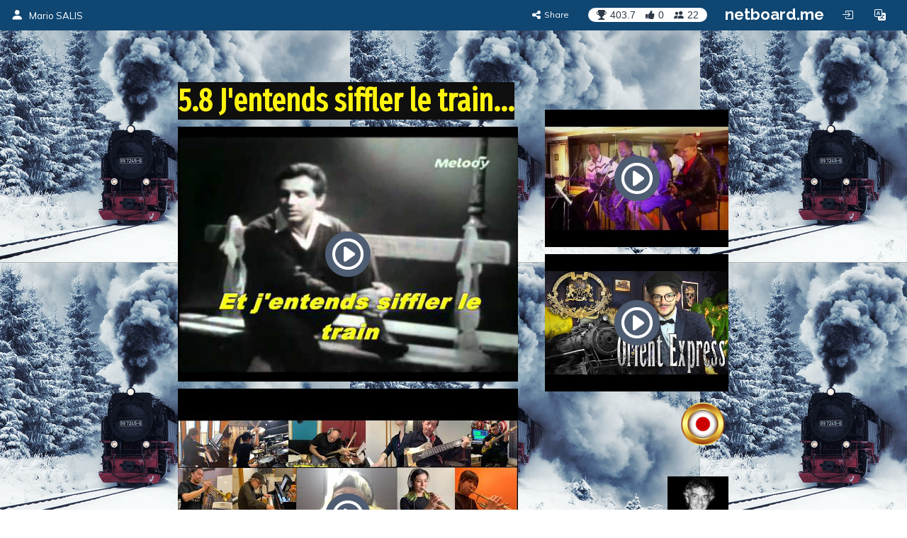

--- FILE ---
content_type: text/html; charset=utf-8
request_url: https://inmusica.netboard.me/letrain/?tab=59894
body_size: 13059
content:
<!DOCTYPE html>




<html lang="en" prefix="og: http://ogp.me/ns#">
    <head>
        <meta charset="utf-8">
        <meta name="viewport" content="width=device-width, initial-scale=1.0">

        
    <title>5.8 Le train</title>



    <meta name="Description" content="Inmusica.fr">





        



    <meta property="og:type" content="website" />
    <meta property="og:site_name" content="netboard.me" />

    <meta name="twitter:site" content="@netboardme">


    

    
        
            <meta property="og:image" content="https://netboardme-cf1.s3.amazonaws.com/published/10702/files/s_1c015372234300ec01329044ca86f8a1.png" />
            
                <meta property="og:image:width" content="480" />
            
            
                <meta property="og:image:height" content="360" />
            
        
            <meta property="og:image" content="https://netboardme-cf1.s3.amazonaws.com/published/10702/files/s_816b1333e9d817bcae6fe95561e66f7f.png" />
            
            
        
    



    <meta name="twitter:title" content="5.8 Le train" />

    
        <meta property="og:title" content="5.8 Le train" />
    

    
        <meta property="og:description" content="5.8 Le train" />
    



        





<link rel="apple-touch-icon" sizes="180x180" href="https://netboard.me/static/img/apple-touch-icon.png">
<link rel="icon" type="image/png" sizes="192x192" href="https://netboard.me/static/img/icon-192x192.png">
<link rel="icon" type="image/png" sizes="512x512" href="https://netboard.me/static/img/icon-512x512.png">
<link rel="icon" type="image/png" sizes="32x32" href="https://netboard.me/static/img/favicon-32x32.png">
<link rel="icon" type="image/png" sizes="16x16" href="https://netboard.me/static/img/favicon-16x16.png">




<link href="https://netboard.me/static/css/jquery-ui-1.13.2.min.css" rel="stylesheet">

<script src="https://netboard.me/static/js/jquery-1.11.1.min.js"></script>

<script src="https://netboard.me/static/CACHE/js/output.d48eb8e9066b.js"></script>



<link href="https://netboard.me/static/css/bootstrap3.min.css" rel="stylesheet">
<script src="https://netboard.me/static/js/bootstrap3.min.js"></script>




<meta name="domain" content=".netboard.me">


    <meta name="heartbeat" content="2">


<link rel="preconnect" href="https://fonts.googleapis.com">
<link rel="preconnect" href="https://fonts.gstatic.com" crossorigin>
<link href="https://fonts.googleapis.com/css2?family=Noto+Sans:ital,wght@0,100..900;1,100..900&display=swap" rel="stylesheet">
<link href='https://fonts.googleapis.com/css?family=Quicksand:300,400,500|Open+Sans:400italic,600italic,700italic,700,600,400,300|Lato:400italic,600italic,700italic,700,600,400|Raleway:400italic,600italic,700italic,700,600,400' rel='stylesheet' type='text/css'>
<link href="https://fonts.googleapis.com/css2?family=Mulish:ital,wght@0,200..1000;1,200..1000&display=swap" rel="stylesheet">

<script type="text/javascript" src="https://netboard.me/static/js/polyfill.min.js"></script>
<script type="text/javascript" src="https://netboard.me/static/js/i18next.min.js"></script>




<script src="https://netboard.me/static/CACHE/js/output.6288ae526f52.js"></script>


<link href="https://netboard.me/static/css/fonts/text-security-disc.css" rel="stylesheet">

<link rel="stylesheet" href="https://netboard.me/static/CACHE/css/output.a8984ee2519b.css" type="text/css">

    

    <link href="https://netboard.me/static/css/jquery.minicolors.css" rel="stylesheet">




<link rel="stylesheet" href="https://netboard.me/static/CACHE/css/output.36b25f8c16db.css" type="text/css">

    <link href="https://netboard.me/static/css/plyr.css" rel="stylesheet">


<link href="https://netboard.me/static/css/bootstrap-icons.min.css" rel="stylesheet">
<link href="https://maxcdn.bootstrapcdn.com/font-awesome/4.7.0/css/font-awesome.min.css" rel="stylesheet">


    
        
            <link id="templatecss" href="https://netboardme-cf1.s3.amazonaws.com/published/a/templates/10/0f69999e23177ee6306b36b10919cdc8.css" rel="stylesheet">
        
    

    <link data-fonts="true" data-names="Fira+Sans+Extra+Condensed,Fira+Sans+Condensed,Carrois+Gothic,Arimo,Lora" href="https://fonts.googleapis.com/css?family=Fira+Sans+Extra+Condensed|Fira+Sans+Condensed|Carrois+Gothic|Arimo|Lora&subset=cyrillic" rel="stylesheet">


    
        <link name="base_skin" href="https://netboardme-cf1.s3.amazonaws.com/published/a/skins/31/40d772c561c8ac8da801455679491e0c.css" rel="stylesheet">
    

    
        <link name="skin" href="https://netboardme-cf1.s3.amazonaws.com/published/10702/17717/skin/c86ee884e90e916c83072b902a15db9d.css" rel="stylesheet">
    



    <script type="text/javascript" src="https://netboard.me/static/js/jquery.magnific-popup.min.js"></script>
    <script type="text/javascript" src="https://netboard.me/static/js/bootstrap3-editable.js"></script>

    
        <link rel="stylesheet" type="text/css" href="https://netboard.me/static/css/cookieconsent.css"/>
        <script src="https://netboard.me/static/js/cookieconsent.js"></script>

        <script src="https://cdn.paddle.com/paddle/paddle.js"></script>
        <script type="text/javascript">
            

            

            Paddle.Setup({ vendor: 150699 });
        </script>
    

    <script src="https://netboard.me/static/CACHE/js/output.491a0d8b0663.js"></script>

        <script src="https://netboard.me/static/js/simplebar.js"></script>
        <script type="text/javascript" src="https://netboard.me/static/js/bootstrap-table.js"></script>
        <script type="text/javascript" src="https://netboard.me/static/js/bootstrap-table-filter-control.js"></script>
        <script type="text/javascript" src="https://netboard.me/static/js/bootstrap-table-mobile.js"></script>

        <script type="text/javascript" src="https://netboard.me/static/js/flatpickr/flatpickr.min.js"></script>

    
        
    

    <script src="https://netboard.me/static/CACHE/js/output.56924f522761.js"></script>

        <script type="text/javascript" src="https://netboard.me/static/js/bootstrap-wysiwyg/external/google-code-prettify/prettify.js"></script>





<script type="text/javascript" src="https://netboard.me/static/js/moment.min.js"></script>

<script src="https://netboard.me/static/CACHE/js/output.1d306904d9c0.js"></script>

    <script src="https://netboard.me/static/js/plyr.js"></script>



        <meta name="gallery" property="status" content="/gallery/status/thumbnail/">

        
            

                

                
                    <link rel="next" href="https://inmusica.netboard.me/letrain/?tab=59894&page=2" />
                
            
        
    </head>

    <body>
        <div class='ajax-loader'>
    <div>
        <i class="fa fa-spin fa-circle-o-notch"></i>
        <div class="animated infinite pulse upper-text"></div>
    </div>
</div>


        

        

        <input type="hidden" name="current-search" value="" autocomplete="off">


        

<div class="board-body" data-mc="1" data-name="5.8 Le train" id="17717" data-address="letrain" data-autosize="true" data-url="https://inmusica.netboard.me/letrain/" data-public="true" data-collaborate="false">
        

<div class="navbar-fixed-top" id="top">
    



    <div class="navbar navbar-inverse" id="top-menu">



    
        

        
            




    
        
        <div class="navbar-header">
            
                <a class="navbar-brand top-text show-in-750" href="https://inmusica.netboard.me"><i class="bi bi-person-fill"></i></a>
                <span class='divider-vertical show-in-750'></span>
                <a class="navbar-brand top-text hide-in-750" href="https://inmusica.netboard.me"><i class="bi bi-person-fill"></i><span>Mario SALIS</span></a>
            
        </div>
        
    


        
    

    <ul class="nav top-menu-items navbar-nav">
        

        

            
                
                    











    <li class="hide-in-edit social-actions-list hidden" data-object="">
        <a href="#" class="dropdown-toggle" data-toggle="dropdown"><i class="bi bi-star"></i><span class="item-title">Appreciate</span><b class="caret"></b></a>
        <ul class="dropdown-menu">
            
                

                

                
                    <li>
                        <button class="btn btn-xs btn-action share" data-position="bottom" data-url="/share/inmusica/letrain"><i class="fa fa-share-alt"></i><span>Share</span></button>
                    </li>
                
            
        </ul>
    </li>







    <li class="hide-in-edit social-action-item">
        <button class="btn btn-xs btn-action share" data-position="bottom" data-url="/share/inmusica/letrain"><i class="fa fa-share-alt"></i><span class="item-title">Share</span></button>
    </li>


<li class="board-social-counters" id="17717">
    <div>
        <span class="badge counters">
            <span id="board-rating" class="board-social-counter rating-badge contains-tooltip" data-container='body' data-toggle="tooltip" title="Rating" data-placement="bottom">
                <i class="bi bi-trophy-fill"></i><span class="counter rating">403.7</span>
            </span>
            
            <span class="board-social-counter votes-badge contains-tooltip" data-target="/board/17717/voted" data-title="Votes" data-container='body' data-toggle="tooltip" title="Votes" data-placement="bottom">
                <i class="fa fa-thumbs-up"></i><span class="counter votes">0</span>
            </span>
            
            <span class="board-social-counter followers-badge contains-tooltip show-users-modal" data-target="/board/17717/followers" data-title="Followers" data-container='body' data-toggle="tooltip" title="Followers" data-placement="bottom">
                <i class="bi bi-people-fill"></i><span class="counter followers">22</span>
            </span>
        </span>
    </div>
</li>


                

                
                    <li class='divider-vertical hide-in-edit'></li>
                    <li class='hide-in-edit'><a class="logo-text" href="https://netboard.me/index.html">netboard.me</a></li>
                
            

            

            <li class="hide-in-edit  hidden">
                <a href="#" class="introduce-info" data-reset="/accounts/reset/" title="How you introduced yourself"><i class="bi bi-person-badge"></i></a>
            </li>

            

            



            


<li class="hide-in-750">
    <a class="login-modal" href="#loginModal" data-toggle="modal"><i class="bi bi-box-arrow-in-right btn-icon-io"></i></a>
 </li>


            

            <li class='hide-in-edit'>




    <div class="dropdown lang-dropdown btn-language">
        <form action="/accounts/language/" method="post">
            <input type="hidden" name="csrfmiddlewaretoken" value="tlwVXJoj3epGFEx8mt8t7kh0Jp8tiUSQQCbhd3HmBULS6zo0S8HbTe8lN3ELe3Q9">
            <input type="hidden" name="language">
            
        </form>
        <a title="netboard.me" data-target="#" href="#" data-toggle="dropdown" role="button" aria-haspopup="true" aria-expanded="false">
            <i class="bi bi-translate"></i><span class="lang-title">Language<span class="caret"></span></span>
        </a>
        <ul class="dropdown-menu dropdown-menu-right">
            
                <li class="active">
                    
                        <a href="https://netboard.me/" title="netboard.me/en/" data-code="en">English</a>
                    
                </li>
            
                <li>
                    
                        <a href="https://netboard.me/fr/" title="netboard.me/fr/" data-code="fr">Français</a>
                    
                </li>
            
                <li>
                    
                        <a href="https://netboard.me/de/" title="netboard.me/de/" data-code="de">Deutsch</a>
                    
                </li>
            
                <li>
                    
                        <a href="https://netboard.me/it/" title="netboard.me/it/" data-code="it">Italiano</a>
                    
                </li>
            
                <li>
                    
                        <a href="https://netboard.me/es/" title="netboard.me/es/" data-code="es">Español</a>
                    
                </li>
            
                <li>
                    
                        <a href="https://netboard.me/ru/" title="netboard.me/ru/" data-code="ru">Русский</a>
                    
                </li>
            
        </ul>
    </div>

</li>
            

<li class='divider-vertical hide-in-edit show-in-750'></li>
<li class="show-in-750 hide-in-edit-750 top-menu-wrap">
    <a href="#" class="dropdown-toggle" data-toggle="dropdown"><i class="fa fa-bars"></i></a>
    <ul class="dropdown-menu dropdown-menu-right">
        
            


    <li>
        <a href="#" class="switch-mobile-columns" data-columns="2"><i class="bi bi-grid"></i><span>Show as columns</span></a>
    </li>


        
        


    <li>
        <a href="/view/switchmobile/" class="switch-device"><i class="bi bi-phone"></i><span>Mobile version</span></a>
    </li>


        <li class="divider"></li>
        


<li>
    <a class="login-modal" href="#loginModal" data-toggle="modal"><i class="bi bi-box-arrow-in-right"></i><span>Login or Sign Up</span></a>
 </li>

    </ul>
</li>

        
    </ul>



    </div>



    

    





</div>


        

        <div class="netboardme-template" data-skins="/themes/list/template/10"><div class="row">
<div class="col-xs-12 col-md-8 col-md-offset-2 main-wrapper">
<div class="netboardme-shadow" data-role="top-shadow">
<div class="netboardme-box netboardme-header" data-role="top">
<div class="netboardme-container col-xs-8" data-layout="text" data-loaded="true" data-placeholder="Netboard title" data-role="header" data-size data-static="true"><div class="widget mfp-inline rich-entry thumbnail rounded bg wysiwyg-edit nocounters board-size-12" data-max-size="12" data-min-size="12" data-size="12" data-title="Text Box" data-usersize="12" id="522320" name="entry">
<div class="widget-body">
<div class="text-entry widget-text" data-galleryurl="/gallery/images/" data-helpurl="https://netboard.me/help.html" data-url="/widgets/entry/post/" data-videourl="/gallery/insert/video/"><font color="#fff310" style="background-color: rgb(15, 15, 15);">5.8 J'entends siffler le train...</font><div><hr contenteditable="false" data-gallery="true" data-gitem="1011183" data-height="360" data-size="100" data-width="480"/><div><hr contenteditable="false" data-gallery="true" data-gitem="1011176" data-height="360" data-size="100" data-width="480"/></div></div></div>
<input autocomplete="off" data-height="270" data-item="1011176" data-thumbnail="https://netboardme-cf1.s3.amazonaws.com/published/10702/files/s_43199f965d08891c13ef5fba97200bca.png" data-thumbnail-height="360" data-thumbnail-width="480" data-width="480" name="gitem" type="hidden" value='&lt;iframe allowfullscreen="" frameborder="0" height="270" marginheight="0" marginwidth="0" src="https://www.youtube.com/embed/nxYu9k38ZPA?feature=oembed&amp;amp;rel=0" width="480"&gt;&lt;/iframe&gt;'/>
<input autocomplete="off" data-height="344" data-item="1011183" data-thumbnail="https://netboardme-cf1.s3.amazonaws.com/published/10702/files/s_f1fb5ac804e4d50cbadd2f99eab59b4e.png" data-thumbnail-height="360" data-thumbnail-width="480" data-width="459" name="gitem" type="hidden" value='&lt;iframe allowfullscreen="" frameborder="0" height="344" marginheight="0" marginwidth="0" src="https://www.youtube.com/embed/M3VatPSyQBE?feature=oembed&amp;amp;rel=0" width="459"&gt;&lt;/iframe&gt;'/>
</div>
<div class="pinpoints-gap"></div>
</div></div>
<div class="netboardme-container col-xs-4" data-layout="text" data-loaded="true" data-placeholder="Additional header section for important stuff, like contact information." data-role="contacts" data-size data-static="true"><div class="widget mfp-inline rich-entry thumbnail rounded bg wysiwyg-edit nocounters board-size-5" data-max-size="12" data-min-size="2" data-size="5" data-title="Text Box" data-usersize="5" id="522727" name="entry">
<div class="widget-body">
<div class="text-entry widget-text" data-galleryurl="/gallery/images/" data-helpurl="https://netboard.me/help.html" data-url="/widgets/entry/post/" data-videourl="/gallery/insert/video/"><div><hr contenteditable="false" data-gallery="true" data-gitem="1090960" data-height="360" data-size="100" data-width="480"/></div><div><hr contenteditable="false" data-gallery="true" data-gitem="1019109" data-height="360" data-size="100" data-width="480"/></div><div><a data-justify="right" href="https://www.thinglink.com/scene/1244279212357976065?editor-closed" rel="nofollow" target="_blank"><img data-height="720" data-justify="right" data-size="10" data-width="720" height="72" src="https://netboardme-cf1.s3.amazonaws.com/published/10702/files/s_816b1333e9d817bcae6fe95561e66f7f.png" width="72"/></a></div><div><br/></div><div><a data-justify="right" href="http://www.inmusica.fr" rel="nofollow" target="_blank"><img data-height="86" data-justify="right" data-size="100" data-width="86" height="86" src="https://netboardme-cf1.s3.amazonaws.com/published/10702/files/s_bffef13ffbd51408c89dee811eec6965.png" width="86"/></a><font style="background-color: rgb(15, 15, 15);"><a href="https://inmusica.netboard.me/226r3aliserunec/#" target="_self"><font color="#fbff0d"><span style="font-family: Arial, Helvetica, sans-serif, Helvetica, Arial, sans-serif, FontAwesome; text-align: start;">22.6  </span><span style="font-family: Arial, Helvetica, sans-serif, Helvetica, Arial, sans-serif, FontAwesome; text-align: start;">Réaliser une composition dans le style de "Different Trains" de Steve Reich</span></font></a><br/></font></div></div>
<input autocomplete="off" data-height="270" data-item="1019109" data-thumbnail="https://netboardme-cf1.s3.amazonaws.com/published/10702/files/s_7f06862141475c3e9e4a6b6053d1e75a.png" data-thumbnail-height="360" data-thumbnail-width="480" data-width="480" name="gitem" type="hidden" value='&lt;iframe allowfullscreen="" frameborder="0" height="270" marginheight="0" marginwidth="0" src="https://www.youtube.com/embed/K36ouy1vzc0?feature=oembed&amp;amp;rel=0" width="480"&gt;&lt;/iframe&gt;'/>
<input autocomplete="off" data-height="270" data-item="1090960" data-thumbnail="https://netboardme-cf1.s3.amazonaws.com/published/10702/files/s_4a3469e9b6ea69b9d100ccfb2094fe5e.png" data-thumbnail-height="360" data-thumbnail-width="480" data-width="480" name="gitem" type="hidden" value='&lt;iframe allowfullscreen="" frameborder="0" height="270" marginheight="0" marginwidth="0" src="https://www.youtube.com/embed/0ygmejpYjX8?feature=oembed&amp;amp;rel=0" width="480"&gt;&lt;/iframe&gt;'/>
</div>
<div class="pinpoints-gap"></div>
</div></div>
</div>
</div>
<div class="netboardme-shadow shadow-effect19" data-role="navigation-shadow">
<div class="netboardme-navigation" data-role="navigation"><ul><li class="navigation-option"><a data-page="59911" href="https://inmusica.netboard.me/letrain/?tab=59911"><div><span class="navigation-option-title"><span class="navigation-option-text">1. Johann Strauss</span></span></div></a></li><li class="navigation-option"><a data-page="59912" href="https://inmusica.netboard.me/letrain/?tab=59912"><div><span class="navigation-option-title"><span class="navigation-option-text">2. Charles Valentin Alkan</span></span></div></a></li><li class="navigation-option"><a data-page="59913" href="https://inmusica.netboard.me/letrain/?tab=59913"><div><span class="navigation-option-title"><span class="navigation-option-text">3. Hector Berlioz</span></span></div></a></li><li class="navigation-option"><a data-page="59914" href="https://inmusica.netboard.me/letrain/?tab=59914"><div><span class="navigation-option-title"><span class="navigation-option-text">4. Gioacchino Rossini</span></span></div></a></li><li class="navigation-option"><a data-page="59891" href="https://inmusica.netboard.me/letrain/?tab=59891"><div><span class="navigation-option-title"><span class="navigation-option-text">5. Rued Langgaard</span></span></div></a></li><li class="navigation-option"><a data-page="59915" href="https://inmusica.netboard.me/letrain/?tab=59915"><div><span class="navigation-option-title"><span class="navigation-option-text">6. Georg Friedrich Haendel</span></span></div></a></li><li class="navigation-option"><a data-page="59916" href="https://inmusica.netboard.me/letrain/?tab=59916"><div><span class="navigation-option-title"><span class="navigation-option-text">7. Johann Strauss II</span></span></div></a></li><li class="navigation-option"><a data-page="59917" href="https://inmusica.netboard.me/letrain/?tab=59917"><div><span class="navigation-option-title"><span class="navigation-option-text">8. Jacques Offenbach</span></span></div></a></li><li class="navigation-option"><a data-page="59890" href="https://inmusica.netboard.me/letrain/?tab=59890"><div><span class="navigation-option-title"><span class="navigation-option-text">9. Steve Reich</span></span></div></a></li><li class="navigation-option"><a data-page="59892" href="https://inmusica.netboard.me/letrain/?tab=59892"><div><span class="navigation-option-title"><span class="navigation-option-text">10. Arthur Honegger - Pacific 231</span></span></div></a></li><li class="navigation-option"><a data-page="59893" href="https://inmusica.netboard.me/letrain/?tab=59893"><div><span class="navigation-option-title"><span class="navigation-option-text">11. Jacques Ibert</span></span></div></a></li><li class="navigation-option active"><a data-page="59894" href="https://inmusica.netboard.me/letrain/?tab=59894"><div><span class="navigation-option-title"><span class="navigation-option-text">12. Georges Gershwin</span></span></div></a></li><li class="navigation-option"><a data-page="59895" href="https://inmusica.netboard.me/letrain/?tab=59895"><div><span class="navigation-option-title"><span class="navigation-option-text">13. Django Reinardt</span></span></div></a></li><li class="navigation-option"><a data-page="59896" href="https://inmusica.netboard.me/letrain/?tab=59896"><div><span class="navigation-option-title"><span class="navigation-option-text">14. Duke Ellington</span></span></div></a></li><li class="navigation-option"><a data-page="59897" href="https://inmusica.netboard.me/letrain/?tab=59897"><div><span class="navigation-option-title"><span class="navigation-option-text">15. Leonard Bernstein</span></span></div></a></li><li class="navigation-option"><a data-page="59898" href="https://inmusica.netboard.me/letrain/?tab=59898"><div><span class="navigation-option-title"><span class="navigation-option-text">16. Aaron Copland</span></span></div></a></li><li class="navigation-option"><a data-page="59900" href="https://inmusica.netboard.me/letrain/?tab=59900"><div><span class="navigation-option-title"><span class="navigation-option-text">17. Pierre Schaeffer</span></span></div></a></li><li class="navigation-option"><a data-page="59901" href="https://inmusica.netboard.me/letrain/?tab=59901"><div><span class="navigation-option-title"><span class="navigation-option-text">18. Rodion Shchedrin</span></span></div></a></li><li class="navigation-option"><a data-page="59902" href="https://inmusica.netboard.me/letrain/?tab=59902"><div><span class="navigation-option-title"><span class="navigation-option-text">19. Bernard Parmegiani</span></span></div></a></li><li class="navigation-option"><a data-page="59903" href="https://inmusica.netboard.me/letrain/?tab=59903"><div><span class="navigation-option-title"><span class="navigation-option-text">20. Philipp Glass</span></span></div></a></li><li class="navigation-option"><a data-page="59904" href="https://inmusica.netboard.me/letrain/?tab=59904"><div><span class="navigation-option-title"><span class="navigation-option-text">21. Antonio Carlos Jobim</span></span></div></a></li><li class="navigation-option"><a data-page="59905" href="https://inmusica.netboard.me/letrain/?tab=59905"><div><span class="navigation-option-title"><span class="navigation-option-text">22. Michael Nyman</span></span></div></a></li><li class="navigation-option"><a data-page="59906" href="https://inmusica.netboard.me/letrain/?tab=59906"><div><span class="navigation-option-title"><span class="navigation-option-text">23. Johnny Cash</span></span></div></a></li><li class="navigation-option"><a data-page="59907" href="https://inmusica.netboard.me/letrain/?tab=59907"><div><span class="navigation-option-title"><span class="navigation-option-text">24. Richard Anthony</span></span></div></a></li><li class="navigation-option"><a data-page="59908" href="https://inmusica.netboard.me/letrain/?tab=59908"><div><span class="navigation-option-title"><span class="navigation-option-text">25. Michel Legrand</span></span></div></a></li><li class="navigation-option"><a data-page="59909" href="https://inmusica.netboard.me/letrain/?tab=59909"><div><span class="navigation-option-title"><span class="navigation-option-text">26. Marc Perrone</span></span></div></a></li><li class="navigation-option"><a data-page="59918" href="https://inmusica.netboard.me/letrain/?tab=59918"><div><span class="navigation-option-title"><span class="navigation-option-text">27. Eduard Strauss</span></span></div></a></li><li class="navigation-option"><a data-page="59919" href="https://inmusica.netboard.me/letrain/?tab=59919"><div><span class="navigation-option-title"><span class="navigation-option-text">28. Anton Bruckner</span></span></div></a></li><li class="navigation-option"><a data-page="59941" href="https://inmusica.netboard.me/letrain/?tab=59941"><div><span class="navigation-option-title"><span class="navigation-option-text">29. Emissions France Musique</span></span></div></a></li><li class="navigation-option"><a data-page="60630" href="https://inmusica.netboard.me/letrain/?tab=60630"><div><span class="navigation-option-title"><span class="navigation-option-text">30. Serguei Rachmaninov</span></span></div></a></li><li class="navigation-option"><a data-page="63658" href="https://inmusica.netboard.me/letrain/?tab=63658"><div><span class="navigation-option-title"><span class="navigation-option-text">31. Test auditif</span></span></div></a></li><li class="navigation-option"><a data-page="59920" href="https://inmusica.netboard.me/letrain/?tab=59920"><div><span class="navigation-option-title"><span class="navigation-option-text">32. Percy Grainger</span></span></div></a></li><li class="navigation-option"><a data-page="66470" href="https://inmusica.netboard.me/letrain/?tab=66470"><div><span class="navigation-option-title"><span class="navigation-option-text">33. Jeux</span></span></div></a></li><li class="navigation-option"><a data-page="68755" href="https://inmusica.netboard.me/letrain/?tab=68755"><div><span class="navigation-option-title"><span class="navigation-option-text">34. Fornasetti</span></span></div></a></li><li class="navigation-option"><a data-page="89897" href="https://inmusica.netboard.me/letrain/?tab=89897"><div><span class="navigation-option-title"><span class="navigation-option-text">35. Grand corps malade</span></span></div></a></li><li class="navigation-option"><a data-page="94660" href="https://inmusica.netboard.me/letrain/?tab=94660"><div><span class="navigation-option-title"><span class="navigation-option-text">36. Gifs</span></span></div></a></li><li class="navigation-option"><a data-page="95209" href="https://inmusica.netboard.me/letrain/?tab=95209"><div><span class="navigation-option-title"><span class="navigation-option-text">37. The Doobie Brothers</span></span></div></a></li><li class="navigation-option"><a data-page="95210" href="https://inmusica.netboard.me/letrain/?tab=95210"><div><span class="navigation-option-title"><span class="navigation-option-text">37. Woody Guthrie</span></span></div></a></li><li class="navigation-option"><a data-page="95266" href="https://inmusica.netboard.me/letrain/?tab=95266"><div><span class="navigation-option-title"><span class="navigation-option-text">38. Duke Ellington</span></span></div></a></li><li class="navigation-option"><a data-page="95267" href="https://inmusica.netboard.me/letrain/?tab=95267"><div><span class="navigation-option-title"><span class="navigation-option-text">39. Chansons sur les trains</span></span></div></a></li><li class="navigation-option"><a data-page="95269" href="https://inmusica.netboard.me/letrain/?tab=95269"><div><span class="navigation-option-title"><span class="navigation-option-text">40. Le claxon des trains</span></span></div></a></li><li class="navigation-option"><a data-page="95503" href="https://inmusica.netboard.me/letrain/?tab=95503"><div><span class="navigation-option-title"><span class="navigation-option-text">41. Le train du futur</span></span></div></a></li><li class="navigation-option"><a data-page="97035" href="https://inmusica.netboard.me/letrain/?tab=97035"><div><span class="navigation-option-title"><span class="navigation-option-text">42. H.Villa-Lobos</span></span></div></a></li><li class="navigation-option"><a data-page="98025" href="https://inmusica.netboard.me/letrain/?tab=98025"><div><span class="navigation-option-title"><span class="navigation-option-text">43. Dacca</span></span></div></a></li><li class="navigation-option"><a data-page="98026" href="https://inmusica.netboard.me/letrain/?tab=98026"><div><span class="navigation-option-title"><span class="navigation-option-text">44. Hanoi</span></span></div></a></li><li class="navigation-option"><a data-page="98027" href="https://inmusica.netboard.me/letrain/?tab=98027"><div><span class="navigation-option-title"><span class="navigation-option-text">45. Bangok Thailande</span></span></div></a></li><li class="navigation-clearfix"></li></ul></div>
</div>
<div class="netboardme-shadow" data-role="content-shadow">
<div class="navigation-sample row" data-role="navigation-content">
<div class="container-sample col-xs-12 shadow-effect19" data-blank="minimized" data-layout="free" data-pp-top="30" data-role="content" data-scroll="window" data-size="4" data-tip="Page content area. New posts will appear here."></div>
</div><div class="netboardme-navigation-container row navigation-content-empty" data-role="navigation-content">
<div class="netboardme-container col-xs-12 shadow-effect19" data-blank="minimized" data-layout="free" data-pp-top="30" data-role="content" data-scroll="window" data-size="4" data-tip="Page content area. New posts will appear here."></div>
</div><div class="netboardme-navigation-container row" data-role="navigation-content" id="59911" name="1. Johann Strauss">
<div class="netboardme-container col-xs-12 shadow-effect19" data-blank="minimized" data-layout="free" data-pp-top="30" data-role="content" data-scroll="window" data-size="4" data-tip="Page content area. New posts will appear here."></div>
</div><div class="netboardme-navigation-container row" data-role="navigation-content" id="59912" name="2. Charles Valentin Alkan">
<div class="netboardme-container col-xs-12 shadow-effect19" data-blank="minimized" data-layout="free" data-pp-top="30" data-role="content" data-scroll="window" data-size="4" data-tip="Page content area. New posts will appear here."></div>
</div><div class="netboardme-navigation-container row" data-role="navigation-content" id="59913" name="3. Hector Berlioz">
<div class="netboardme-container col-xs-12 shadow-effect19" data-blank="minimized" data-layout="free" data-pp-top="30" data-role="content" data-scroll="window" data-size="4" data-tip="Page content area. New posts will appear here."></div>
</div><div class="netboardme-navigation-container row" data-role="navigation-content" id="59914" name="4. Gioacchino Rossini">
<div class="netboardme-container col-xs-12 shadow-effect19" data-blank="minimized" data-layout="free" data-pp-top="30" data-role="content" data-scroll="window" data-size="4" data-tip="Page content area. New posts will appear here."></div>
</div><div class="netboardme-navigation-container row" data-role="navigation-content" id="59891" name="5. Rued Langgaard">
<div class="netboardme-container col-xs-12 shadow-effect19" data-blank="minimized" data-layout="free" data-pp-top="30" data-role="content" data-scroll="window" data-size="4" data-tip="Page content area. New posts will appear here."></div>
</div><div class="netboardme-navigation-container row" data-role="navigation-content" id="59915" name="6. Georg Friedrich Haendel">
<div class="netboardme-container col-xs-12 shadow-effect19" data-blank="minimized" data-layout="free" data-pp-top="30" data-role="content" data-scroll="window" data-size="4" data-tip="Page content area. New posts will appear here."></div>
</div><div class="netboardme-navigation-container row" data-role="navigation-content" id="59916" name="7. Johann Strauss II">
<div class="netboardme-container col-xs-12 shadow-effect19" data-blank="minimized" data-layout="free" data-pp-top="30" data-role="content" data-scroll="window" data-size="4" data-tip="Page content area. New posts will appear here."></div>
</div><div class="netboardme-navigation-container row" data-role="navigation-content" id="59917" name="8. Jacques Offenbach">
<div class="netboardme-container col-xs-12 shadow-effect19" data-blank="minimized" data-layout="free" data-pp-top="30" data-role="content" data-scroll="window" data-size="4" data-tip="Page content area. New posts will appear here."></div>
</div><div class="netboardme-navigation-container row" data-role="navigation-content" id="59890" name="9. Steve Reich">
<div class="netboardme-container col-xs-12 shadow-effect19" data-blank="minimized" data-layout="free" data-pp-top="30" data-role="content" data-scroll="window" data-size="4" data-tip="Page content area. New posts will appear here."></div>
</div><div class="netboardme-navigation-container row" data-role="navigation-content" id="59892" name="10. Arthur Honegger - Pacific 231">
<div class="netboardme-container col-xs-12 shadow-effect19" data-blank="minimized" data-layout="free" data-pp-top="30" data-role="content" data-scroll="window" data-size="4" data-tip="Page content area. New posts will appear here."></div>
</div><div class="netboardme-navigation-container row" data-role="navigation-content" id="59893" name="11. Jacques Ibert">
<div class="netboardme-container col-xs-12 shadow-effect19" data-blank="minimized" data-layout="free" data-pp-top="30" data-role="content" data-scroll="window" data-size="4" data-tip="Page content area. New posts will appear here."></div>
</div><div class="netboardme-navigation-container row active" data-role="navigation-content" id="59894" name="12. Georges Gershwin">
<div class="netboardme-container col-xs-12 shadow-effect19" data-blank="minimized" data-layout="free" data-loaded="true" data-pp-top="30" data-role="content" data-scroll="window" data-size="4" data-tip="Page content area. New posts will appear here."><div class="widget mfp-inline embeded-play embeded-video thumbnail rounded bg board-size-4" data-max-size="12" data-min-size="2" data-size="4" data-title="Video" data-usersize="4" id="522330" name="video">
<div class="widget-body">
<div class="widget-caption embed-title text-entry" data-url="/widgets/text/post">Porgy and Bess, Act 1 Scene 2: "Oh, the train is at the station" (Bess, All)</div>
<div class="embed-container">
<div class="embed-media play-placeholder widget-sizer" data-height="360" data-width="480">
<img class="embed-thumbnail" src="https://netboardme-cf1.s3.amazonaws.com/published/10702/files/s_1c015372234300ec01329044ca86f8a1.png"/>
<div class="play-div"></div>
</div>
<div class="embed-description">
<div class="widget-text text-entry" data-url="/widgets/text/post"></div>
</div>
</div>
<div class="pinpoints-gap"></div>
<a class="widget-link origin-link" href="https://www.youtube.com/watch?v=23LAX5xdR34" rel="nofollow" target="_blank"><i class="fa fa-external-link-square"></i>Original link</a>
<div class="attribution">
<div>
<a class="widget-link" href="https://www.youtube.com/channel/UCPVLEQ3xkv9kbI-U2z7wu2A" rel="nofollow" target="_blank">
<div class="attribution-author">Sir Simon Rattle - Topic</div> at <div class="attribution-provider">YouTube</div>
</a>
</div>
</div>
<input autocomplete="off" name="item" type="hidden" value="508130"/>
<input autocomplete="off" name="url" type="hidden" value="https://www.youtube.com/watch?v=23LAX5xdR34"/>
<input class="orig-url" name="orig_url" type="hidden" value="https://www.youtube.com/watch?v=23LAX5xdR34"/>
<input autocomplete="off" name="frame_content" type="hidden" value='&lt;iframe allowfullscreen="" frameborder="0" height="270" marginheight="0" marginwidth="0" src="https://www.youtube.com/embed/23LAX5xdR34?feature=oembed&amp;amp;rel=0" width="480"&gt;&lt;/iframe&gt;'/>
</div>
<div class="widget-counters">
<div class="voteup-btns voted widget-author" data-voted="/board/post/522330/voted">
<button class="btn btn-xs btn-primary disabled"><i class="fa fa-thumbs-o-up"></i><span class="badge-border"><span class="badge show-voters null-counter disabled">0</span></span></button>
</div>
<button class="btn btn-xs btn-primary comment">
<i class="fa fa-comments-o"></i><span class="badge-border"><span class="badge counter">0</span></span>
</button>
<button class="btn btn-xs btn-primary expand">
<i class="fa fa-expand"></i>
</button>
<button class="btn btn-xs btn-action share" data-position="top" data-url="/share/inmusica/letrain/522330/"><i class="fa fa-share-alt"></i></button>
</div>
</div></div>
</div><div class="netboardme-navigation-container row" data-role="navigation-content" id="59895" name="13. Django Reinardt">
<div class="netboardme-container col-xs-12 shadow-effect19" data-blank="minimized" data-layout="free" data-pp-top="30" data-role="content" data-scroll="window" data-size="4" data-tip="Page content area. New posts will appear here."></div>
</div><div class="netboardme-navigation-container row" data-role="navigation-content" id="59896" name="14. Duke Ellington">
<div class="netboardme-container col-xs-12 shadow-effect19" data-blank="minimized" data-layout="free" data-pp-top="30" data-role="content" data-scroll="window" data-size="4" data-tip="Page content area. New posts will appear here."></div>
</div><div class="netboardme-navigation-container row" data-role="navigation-content" id="59897" name="15. Leonard Bernstein">
<div class="netboardme-container col-xs-12 shadow-effect19" data-blank="minimized" data-layout="free" data-pp-top="30" data-role="content" data-scroll="window" data-size="4" data-tip="Page content area. New posts will appear here."></div>
</div><div class="netboardme-navigation-container row" data-role="navigation-content" id="59898" name="16. Aaron Copland">
<div class="netboardme-container col-xs-12 shadow-effect19" data-blank="minimized" data-layout="free" data-pp-top="30" data-role="content" data-scroll="window" data-size="4" data-tip="Page content area. New posts will appear here."></div>
</div><div class="netboardme-navigation-container row" data-role="navigation-content" id="59900" name="17. Pierre Schaeffer">
<div class="netboardme-container col-xs-12 shadow-effect19" data-blank="minimized" data-layout="free" data-pp-top="30" data-role="content" data-scroll="window" data-size="4" data-tip="Page content area. New posts will appear here."></div>
</div><div class="netboardme-navigation-container row" data-role="navigation-content" id="59901" name="18. Rodion Shchedrin">
<div class="netboardme-container col-xs-12 shadow-effect19" data-blank="minimized" data-layout="free" data-pp-top="30" data-role="content" data-scroll="window" data-size="4" data-tip="Page content area. New posts will appear here."></div>
</div><div class="netboardme-navigation-container row" data-role="navigation-content" id="59902" name="19. Bernard Parmegiani">
<div class="netboardme-container col-xs-12 shadow-effect19" data-blank="minimized" data-layout="free" data-pp-top="30" data-role="content" data-scroll="window" data-size="4" data-tip="Page content area. New posts will appear here."></div>
</div><div class="netboardme-navigation-container row" data-role="navigation-content" id="59903" name="20. Philipp Glass">
<div class="netboardme-container col-xs-12 shadow-effect19" data-blank="minimized" data-layout="free" data-pp-top="30" data-role="content" data-scroll="window" data-size="4" data-tip="Page content area. New posts will appear here."></div>
</div><div class="netboardme-navigation-container row" data-role="navigation-content" id="59904" name="21. Antonio Carlos Jobim">
<div class="netboardme-container col-xs-12 shadow-effect19" data-blank="minimized" data-layout="free" data-pp-top="30" data-role="content" data-scroll="window" data-size="4" data-tip="Page content area. New posts will appear here."></div>
</div><div class="netboardme-navigation-container row" data-role="navigation-content" id="59905" name="22. Michael Nyman">
<div class="netboardme-container col-xs-12 shadow-effect19" data-blank="minimized" data-layout="free" data-pp-top="30" data-role="content" data-scroll="window" data-size="4" data-tip="Page content area. New posts will appear here."></div>
</div><div class="netboardme-navigation-container row" data-role="navigation-content" id="59906" name="23. Johnny Cash">
<div class="netboardme-container col-xs-12 shadow-effect19" data-blank="minimized" data-layout="free" data-pp-top="30" data-role="content" data-scroll="window" data-size="4" data-tip="Page content area. New posts will appear here."></div>
</div><div class="netboardme-navigation-container row" data-role="navigation-content" id="59907" name="24. Richard Anthony">
<div class="netboardme-container col-xs-12 shadow-effect19" data-blank="minimized" data-layout="free" data-pp-top="30" data-role="content" data-scroll="window" data-size="4" data-tip="Page content area. New posts will appear here."></div>
</div><div class="netboardme-navigation-container row" data-role="navigation-content" id="59908" name="25. Michel Legrand">
<div class="netboardme-container col-xs-12 shadow-effect19" data-blank="minimized" data-layout="free" data-pp-top="30" data-role="content" data-scroll="window" data-size="4" data-tip="Page content area. New posts will appear here."></div>
</div><div class="netboardme-navigation-container row" data-role="navigation-content" id="59909" name="26. Marc Perrone">
<div class="netboardme-container col-xs-12 shadow-effect19" data-blank="minimized" data-layout="free" data-pp-top="30" data-role="content" data-scroll="window" data-size="4" data-tip="Page content area. New posts will appear here."></div>
</div><div class="netboardme-navigation-container row" data-role="navigation-content" id="59918" name="27. Eduard Strauss">
<div class="netboardme-container col-xs-12 shadow-effect19" data-blank="minimized" data-layout="free" data-pp-top="30" data-role="content" data-scroll="window" data-size="4" data-tip="Page content area. New posts will appear here."></div>
</div><div class="netboardme-navigation-container row" data-role="navigation-content" id="59919" name="28. Anton Bruckner">
<div class="netboardme-container col-xs-12 shadow-effect19" data-blank="minimized" data-layout="free" data-pp-top="30" data-role="content" data-scroll="window" data-size="4" data-tip="Page content area. New posts will appear here."></div>
</div><div class="netboardme-navigation-container row" data-role="navigation-content" id="59941" name="29. Emissions France Musique">
<div class="netboardme-container col-xs-12 shadow-effect19" data-blank="minimized" data-layout="free" data-pp-top="30" data-role="content" data-scroll="window" data-size="4" data-tip="Page content area. New posts will appear here."></div>
</div><div class="netboardme-navigation-container row" data-role="navigation-content" id="60630" name="30. Serguei Rachmaninov">
<div class="netboardme-container col-xs-12 shadow-effect19" data-blank="minimized" data-layout="free" data-pp-top="30" data-role="content" data-scroll="window" data-size="4" data-tip="Page content area. New posts will appear here."></div>
</div><div class="netboardme-navigation-container row" data-role="navigation-content" id="63658" name="31. Test auditif">
<div class="netboardme-container col-xs-12 shadow-effect19" data-blank="minimized" data-layout="free" data-pp-top="30" data-role="content" data-scroll="window" data-size="4" data-tip="Page content area. New posts will appear here."></div>
</div><div class="netboardme-navigation-container row" data-role="navigation-content" id="59920" name="32. Percy Grainger">
<div class="netboardme-container col-xs-12 shadow-effect19" data-blank="minimized" data-layout="free" data-pp-top="30" data-role="content" data-scroll="window" data-size="4" data-tip="Page content area. New posts will appear here."></div>
</div><div class="netboardme-navigation-container row" data-role="navigation-content" id="66470" name="33. Jeux">
<div class="netboardme-container col-xs-12 shadow-effect19" data-blank="minimized" data-layout="free" data-pp-top="30" data-role="content" data-scroll="window" data-size="4" data-tip="Page content area. New posts will appear here."></div>
</div><div class="netboardme-navigation-container row" data-role="navigation-content" id="68755" name="34. Fornasetti">
<div class="netboardme-container col-xs-12 shadow-effect19" data-blank="minimized" data-layout="free" data-pp-top="30" data-role="content" data-scroll="window" data-size="4" data-tip="Page content area. New posts will appear here."></div>
</div><div class="netboardme-navigation-container row" data-role="navigation-content" id="89897" name="35. Grand corps malade">
<div class="netboardme-container col-xs-12 shadow-effect19" data-blank="minimized" data-layout="free" data-pp-top="30" data-role="content" data-scroll="window" data-size="4" data-tip="Page content area. New posts will appear here."></div>
</div><div class="netboardme-navigation-container row" data-role="navigation-content" id="94660" name="36. Gifs">
<div class="netboardme-container col-xs-12 shadow-effect19" data-blank="minimized" data-layout="free" data-pp-top="30" data-role="content" data-scroll="window" data-size="4" data-tip="Page content area. New posts will appear here."></div>
</div><div class="netboardme-navigation-container row" data-role="navigation-content" id="95209" name="37. The Doobie Brothers">
<div class="netboardme-container col-xs-12 shadow-effect19" data-blank="minimized" data-layout="free" data-pp-top="30" data-role="content" data-scroll="window" data-size="4" data-tip="Page content area. New posts will appear here."></div>
</div><div class="netboardme-navigation-container row" data-role="navigation-content" id="95210" name="37. Woody Guthrie">
<div class="netboardme-container col-xs-12 shadow-effect19" data-blank="minimized" data-layout="free" data-pp-top="30" data-role="content" data-scroll="window" data-size="4" data-tip="Page content area. New posts will appear here."></div>
</div><div class="netboardme-navigation-container row" data-role="navigation-content" id="95266" name="38. Duke Ellington">
<div class="netboardme-container col-xs-12 shadow-effect19" data-blank="minimized" data-layout="free" data-pp-top="30" data-role="content" data-scroll="window" data-size="4" data-tip="Page content area. New posts will appear here."></div>
</div><div class="netboardme-navigation-container row" data-role="navigation-content" id="95267" name="39. Chansons sur les trains">
<div class="netboardme-container col-xs-12 shadow-effect19" data-blank="minimized" data-layout="free" data-pp-top="30" data-role="content" data-scroll="window" data-size="4" data-tip="Page content area. New posts will appear here."></div>
</div><div class="netboardme-navigation-container row" data-role="navigation-content" id="95269" name="40. Le claxon des trains">
<div class="netboardme-container col-xs-12 shadow-effect19" data-blank="minimized" data-layout="free" data-pp-top="30" data-role="content" data-scroll="window" data-size="4" data-tip="Page content area. New posts will appear here."></div>
</div><div class="netboardme-navigation-container row" data-role="navigation-content" id="95503" name="41. Le train du futur">
<div class="netboardme-container col-xs-12 shadow-effect19" data-blank="minimized" data-layout="free" data-pp-top="30" data-role="content" data-scroll="window" data-size="4" data-tip="Page content area. New posts will appear here."></div>
</div><div class="netboardme-navigation-container row" data-role="navigation-content" id="97035" name="42. H.Villa-Lobos">
<div class="netboardme-container col-xs-12 shadow-effect19" data-blank="minimized" data-layout="free" data-pp-top="30" data-role="content" data-scroll="window" data-size="4" data-tip="Page content area. New posts will appear here."></div>
</div><div class="netboardme-navigation-container row" data-role="navigation-content" id="98025" name="43. Dacca">
<div class="netboardme-container col-xs-12 shadow-effect19" data-blank="minimized" data-layout="free" data-pp-top="30" data-role="content" data-scroll="window" data-size="4" data-tip="Page content area. New posts will appear here."></div>
</div><div class="netboardme-navigation-container row" data-role="navigation-content" id="98026" name="44. Hanoi">
<div class="netboardme-container col-xs-12 shadow-effect19" data-blank="minimized" data-layout="free" data-pp-top="30" data-role="content" data-scroll="window" data-size="4" data-tip="Page content area. New posts will appear here."></div>
</div><div class="netboardme-navigation-container row" data-role="navigation-content" id="98027" name="45. Bangok Thailande">
<div class="netboardme-container col-xs-12 shadow-effect19" data-blank="minimized" data-layout="free" data-pp-top="30" data-role="content" data-scroll="window" data-size="4" data-tip="Page content area. New posts will appear here."></div>
</div>
</div>
</div>
</div></div>
    </div>



        
            


<div class="modal netboard-modal login-modal" id="loginModal" tabindex="-1">
    <div class="modal-dialog">
        <div class="modal-content">
            <div class="modal-header inline">
                <button class="close" data-dismiss="modal">&times;</button>
                <div class="modal-icon"><i class="bi bi-box-arrow-in-right"></i></div>
                <h4 class="modal-form-title">Login or Sign Up</h4>
            </div>

            <div class="modal-body">
                <div id="signup">
                    <div class="box" id="login-panel">
                        
<div class="signin-panel">
    <div class="row">
        <div class="col-xs-6 access-type active" data-target=".netboardme-login">
            <h3>Login</h3>
        </div>

        <div class="col-xs-6 access-type" data-target=".netboardme-register">
            <h3>Sign Up</h3>
        </div>
    </div>

    <div class="signin-forms">
        <div class="signin-form netboardme-login forgot-password-hide-block">
            

            


<form class="login-form" method="POST" action="/accounts/login/">
    <input type="hidden" name="csrfmiddlewaretoken" value="tlwVXJoj3epGFEx8mt8t7kh0Jp8tiUSQQCbhd3HmBULS6zo0S8HbTe8lN3ELe3Q9">

    <input type="hidden" name="tz">
    
        <input type="hidden" name="next" value="https://inmusica.netboard.me/letrain/">
    
 
    <div class="form-group">
        <div class="input-group">
            <span class="input-group-addon"><i class="bi bi-person-fill"></i></span>
            <input type="text" name='username' placeholder="Username or email" class="form-control input-md" value="">
        </div>
    </div>

    <div class="form-group">
        <div class="input-group">
            <span class="input-group-addon"><i class="bi bi-key-fill"></i></span>
            <input type="password" name='password' placeholder="Password" class="form-control input-md" value="">
        </div>
    </div>

    <div class="form-group text-right">
        <a href="#" class="forgot-password">Forgot your password?</a>
    </div>

    <div class="form-group">
        <button type="submit" class="btn btn-primary-alt btn-block"><i class="bi bi-box-arrow-in-right"></i><span>Login</span></button>
    </div>
</form>

        </div>

        <div class="signin-form netboardme-register forgot-password-hide-block hidden">
            



<form method='post' action='/accounts/register/' class="" id="registration-form">
    <input type="hidden" name="csrfmiddlewaretoken" value="tlwVXJoj3epGFEx8mt8t7kh0Jp8tiUSQQCbhd3HmBULS6zo0S8HbTe8lN3ELe3Q9">
    <div>
        <div class="form-group">
            <div class="input-group">
                <span class="input-group-addon"><i class="bi bi-person-fill"></i></span>
                <input type="text" name='username' id='username' placeholder="Username" class="form-control input-md check-username" value="">
            </div>
            <div class="search-name-img"><i class="fa fa-spinner fa-spin"></i></div>
            <div class="username-taken-text">Username is taken</div>
            <div class="username-free-text">Username is free</div>
        </div>

        <div class="form-group">
            <div class="input-group">
                <span class="input-group-addon"><i class="bi bi-at"></i></span>
                <input type="email" name='email' placeholder="Email" class="form-control input-md" value="">
            </div>
        </div>

        <div class="form-group">
            <div class="input-group">
                <span class="input-group-addon"><i class="bi bi-key-fill"></i></span>
                <input type="password" name='password1' placeholder="Password" class="form-control input-md" value="">
            </div>
        </div>
    </div>

    <div class="checkbox form-group tos-checkbox">
        <label>
            
            

            
            

            <input type="checkbox" name="tos" >I've read and agreed with <a class="tos-link" href="https://netboard.me/static/tos/tos.html" onclick="window.open('https://netboard.me/static/tos/tos.html', 'popup','width=600,height=500,scrollbars=yes,resizable=no,toolbar=no,directories=no,location=no,menubar=no,status=no,left=50,top=0'); return false">Terms of Service</a> and <a class="tos-link" href="https://netboard.me/static/tos/privacy.html" onclick="window.open('https://netboard.me/static/tos/privacy.html', 'popup','width=600,height=500,scrollbars=yes,resizable=no,toolbar=no,directories=no,location=no,menubar=no,status=no,left=50,top=0'); return false">Privacy Policy</a>.
        </label>
    </div>

    <div class="checkbox form-group tos-checkbox">
        <label>
            <input type="checkbox" name="age" >I am at least 16 years old (or have permission from my parent or legal guardian to use this service).
        </label>
    </div>

    <div class="checkbox form-group tos-checkbox">
        <label>
            <input type="checkbox" name="mrkt" >Keep me informed about new features and special offers from netboard.me.
        </label>
    </div>

    <div class="form-group">
        <button type="submit" class="btn btn-primary-alt btn-block"><i class="bi bi-person"></i><span>Register</span></button>
    </div>
</form>

<script type="text/javascript">
    $(document).ready(function(){
        $("#registration-form").submit(function () {
            var form = this;
            $(form).clearFormErrors();
            var validform__form = form;
var validation = validform(validform__form, {"username": {"validform_regexp": {"regexp": "^[a-z0-9]([a-z0-9]|-[a-z0-9])+$", "modifiers": "i", "message": ["Username can contain only latin characters, digits and hyphen characters.", "It must start and end with a letter or a number."]}, "validform_min_length": {"length": 3, "message": "Username is too short. It must contain at least 3 characters."}, "validform_max_length": {"length": 20, "message": "Username is too long. It shouldn't contain more than 20 characters."}}, "tos": {"validform_checked": {"message": "You must agree to the terms to register."}}, "age": {"validform_checked": {"message": "You must confirm that you are at least 13 years old or have parental permission to register."}}, "password1": {"validform_min_length": {"length": 11, "message": "Password is too simple. It must contain at least 11 characters including letters, digits and at least one special character, like ! & + @ # $ ^ etc."}}, "email": {"validform_email": {}}});
if (!validation['valid']) {
    highlightErrorFields(form, validation['fields']);
    return false;
}


            return true;
        });

        var $form = $("#registration-form");
        $form.usernameChecker();
        $form.find("input[name='email']").on('keyup blur', function() { clearFieldError($form, 'email'); });
        $form.find("input[name='password1']").on('keyup blur', function() { clearFieldError($form, 'password1'); });

        var value = 'username';
        $("#user-url").text("https://@@username@@.netboard.me".replace('@@username@@', value));
        $("#username").on('keyup blur', function () {
            $("#user-url").text("https://@@username@@.netboard.me".replace('@@username@@', $("#username").val().toLowerCase()));
        });

        
    });
</script>

        </div>

        
<div class="forgot-password-show-block text-center">
    <h2>Forgot password?</h2>
    <h4 class="small-top-gap subheader">Enter your email and we'll send you reset instructions</h4>
    <form method="POST" action="/accounts/password/reset/">
        <input type="hidden" name="csrfmiddlewaretoken" value="tlwVXJoj3epGFEx8mt8t7kh0Jp8tiUSQQCbhd3HmBULS6zo0S8HbTe8lN3ELe3Q9" />
        <div class="form-group">
            <div class="input-group">
                <span class="input-group-addon"><i class="fa fa-envelope"></i></span>
                <input type="email" name="email" placeholder="Email" class="input form-control">
            </div>
            <button class="btn btn-primary-alt bottom10 small-top-gap"><i class="fa fa-send"></i>Send</button>
        </div>

        <div>
            <a href="#" class="btn btn-link forgot-password-cancel btn-lg"><i class="fa fa-arrow-circle-left"></i>Back to login</a>
        </div>
    </form>
</div>

    </div>
</div>

                     </div>
                </div>
            </div>
        </div>
    </div>
</div>

        

        


<div class="social-requests notifications-centre dropdown-menu-tabbed">
    <div class="dropdown-tabs">
        <div class="dropdown-tab active" data-target="network"><i class="bi bi-people-fill"></i><span>Network</span></div>

        

        <div class="dropdown-tab" data-target="waiting"><i class="bi bi-envelope"></i><span>My requests</span></div>

        <button class="close" data-dismiss="modal">×</button>
    </div>

    <ul data-tab="network" class="dropdown-tab-content notifications-list active" data-target="/cp/notices/">
        <li class="empty-message hidden"><i class="bi bi-mailbox"></i>You don't have any notifications</li>
    </ul>

    

    <ul data-tab="waiting" class="users-list dropdown-tab-content social-requests-list" data-target="/cp/user/requests/waiting/" data-delete="/cp/user/requests/delete/">
        <li class="empty-message hidden"><i class="bi bi-mailbox"></i>You have no active requests</li>
    </ul>
</div>


        
    
        

<div class="modal netboard-modal" id="introduceModal" tabindex="-1">
    <div class="modal-dialog">
        <div class="modal-content">
            <div class="modal-header inline">
                <button class="close" data-dismiss="modal">&times;</button>
                <div class="modal-icon"><i class="bi bi-person"></i></div>
                <h4 class="modal-form-title">Please introduce yourself to proceed</h4>
            </div>
            <form data-target="/board/link/user/">
                <div class="modal-body">
                    <div class="well">
                        <div class="form-group">
                            <label>Name</label>
                            <input autocomplete="off" name="name" placeholder="Your Name" type="text" class="form-control" maxlength="30">
                        </div>

                        <div class="checkbox form-group tos-checkbox">
                            <label>
                                
                                

                                
                                

                                <input type="checkbox" name="tos">I've read and agreed with <a class="tos-link" href="https://netboard.me/static/tos/tos.html" onclick="window.open('https://netboard.me/static/tos/tos.html', 'popup','width=600,height=500,scrollbars=yes,resizable=no,toolbar=no,directories=no,location=no,menubar=no,status=no,left=50,top=0'); return false">Terms of Service</a> and <a class="tos-link" href="https://netboard.me/static/tos/privacy.html" onclick="window.open('https://netboard.me/static/tos/privacy.html', 'popup','width=600,height=500,scrollbars=yes,resizable=no,toolbar=no,directories=no,location=no,menubar=no,status=no,left=50,top=0'); return false">Privacy Policy</a>.
                            </label>
                        </div>

                        <div class="checkbox form-group tos-checkbox">
                            <label>
                                <input type="checkbox" name="age" >I am at least 16 years old (or have permission from my parent or legal guardian to use this service).
                            </label>
                        </div>
                    </div>
                </div>
                <div class="modal-footer">
                    <a href="#" class="btn btn-default" data-dismiss="modal">Cancel</a>
                    <input type="submit" class="btn btn-primary" value="Continue">
                </div>
            </form>
        </div>
    </div>
</div>

    

    

    
        



<div class="modal netboard-modal uploads-list-modal" id="uploadsListModal" tabindex="-1">
    <div class="modal-dialog">
        <div class="modal-content">
            <div class="modal-header inline">
                <button class="close" data-dismiss="modal">&times;</button>

                <div class="modal-icon"><i class="fa fa-files-o"></i></div>
                <h4 class="modal-form-title">My Uploads</h4>
            </div>

            <form>
                

                <div class="modal-body">
                    <div class="row">
                        <ul class="nav nav-tabs cp-screen-tabs" role="tablist">
                            <li role="presentation" class="active" data-type="image">
                                <a href="#uploadsListPhoto" aria-controls="uploadsListPhoto" role="tab" data-toggle="tab">Images</a>
                            </li>
                            <li role="presentation" data-type="rich">
                                <a href="#uploadsListDocuments" aria-controls="uploadsListDocuments" role="tab" data-toggle="tab">Documents</a>
                            </li>
                            
                            
                        </ul>

                        <div class="tab-content">
                            <div role="tabpanel" class="tab-pane active" id="uploadsListPhoto" data-type="image" data-target="/gallery/uploads/1/"></div>
                            <div role="tabpanel" class="tab-pane" id="uploadsListDocuments" data-type="rich" data-target="/gallery/uploads/3/"></div>
                            
                            
                        </div>

                    </div>
                </div>

                <div class="modal-footer">
                    <button name="unselectAll" class="btn btn-default pull-left"></button>
                    <a href="#" class="btn btn-default" data-dismiss="modal">Cancel</a>
                    <button type="submit" class="btn btn-primary"></button>
                </div>
            </form>
        </div>
    </div>
</div>


        


<div class="modal netboard-modal pass-assignment-screen assignment-modal quickpass-modal" data-backdrop="static" data-keyboard="false" id="assignmentModal" tabindex="-1" data-user="">
    <div class="assignment-header modal-header inline">
        <div class="pass-assignment-name">
            <div class="modal-icon"><i class="bi bi-mortarboard"></i></div>
            <h4 class="modal-form-title"></h4>
        </div>

        <div class="pass-assignment-controls">
            <div class="pass-assignment-score">
                <div class="score-text hidden">
                    <span class="score-text-icon"><i class="fa fa-flag-checkered"></i></span>
                    <span class="score-text-title hidden-xs">Score:</span>
                </div>
            </div>

            <div class="pass-assignment-timer">
            </div>

            <div class="pass-assignment-buttons">
            </div>
        </div>
    </div>

    <div class="modal-dialog modal-wide">
        <div class="assignment-step-header modal-header inline">
            <div class="modal-icon assignment-step-header-icon"></div>
            <h4 class="modal-form-title assignment-step-header-text"></h4>
        </div>

        <div class="modal-content">
            <form data-target="/assignments/save/">
                <div class="modal-body">
                </div>
            </form>
        </div>
    </div>
</div>

        
<div class="modal netboard-modal" id="embedHtmlCodeModal" tabindex="-1">
    <div class="modal-dialog">
        <div class="modal-content">
            <div class="modal-header inline">
                <button class="close" data-dismiss="modal">&times;</button>
                <div class="modal-icon"><i class="fa fa-code"></i></div>
                <h4 class="modal-form-title">Embed HTML</h4>
            </div>
            <div class="modal-body">
                <div class="iframe-modal-edit">
                    <div class="alert alert-info top-10">
                        <button type="button" class="close top-15 right-10" data-dismiss="alert" aria-label="Close">
                              <span aria-hidden="true">&times;</span>
                        </button>
                        Many sites and online services, like Google Maps, suggest HTML code (usually iframes) to embed widgets and content on your page.
                        <br>
                        You can add such HTML widgets in your quizzes.
                        <br>
                        <br>
                        Please note:
                        <ul>
                            <li>In case pasted code is not just iframe tag it will be wrapped into HTTPS iframe.</li>
                            <li>Only HTTPS sources for iframes, styles and javascript links are supported.</li>
                            <li>Non-HTTPS sources will be blocked by the browser and won't behave properly.</li>
                        </ul>
                    </div>
                    <div>
                        <h5>HTML</h5>
                        <div class="form-group">
                            <textarea autocomplete="off" name="iframe_html" placeholder="HTML Code" class="form-control" rows="4"></textarea>
                        </div>
                    </div>
                </div>

                <div class="iframe-modal-preview">
                    <h5>PREVIEW</h5>
                    <div class="post-preview"></div>
                </div>

                <div class="iframe-modal-size">
                    <h5>SIZE</h5>
                    <div class="radio" name="adaptive">
                        <label>
                            <input type="radio" name="frameSizeRadios" value="responsive" checked>
                            Adaptive (width and height will be adjusted proportionally)
                        </label>
                        <div class="form-group">
                            <div class="size-control" name="maxwidth" data-title="Default Width:" data-value="600"></div>
                            <div class="size-control" name="maxheight" data-title="Default Height:" data-value="400"></div>
                        </div>
                    </div>
                    <div class="radio inactive" name="fixedheight">
                        <label>
                            <input type="radio" name="frameSizeRadios" value="height">
                            Fixed Height
                        </label>
                        <div class="form-group">
                            <div class="size-label"><label>Width:</label><span>100%</span></div>
                            <div class="size-control" name="height" data-title="Height:" data-value="400"></div>
                        </div>
                    </div>
                </div>
            </div>

            <div class="modal-footer">
                <button class="btn btn-link btn-preview-close"><i class="fa fa-arrow-left"></i>Back</button>
                <button class="btn btn-link btn-preview">Preview</button>
                <a href="#" class="btn btn-default" data-dismiss="modal">Cancel</a>
                <input type="submit" class="btn btn-primary" value="Embed">
            </div>
        </div>
    </div>
</div>

    


    </body>
</html>
